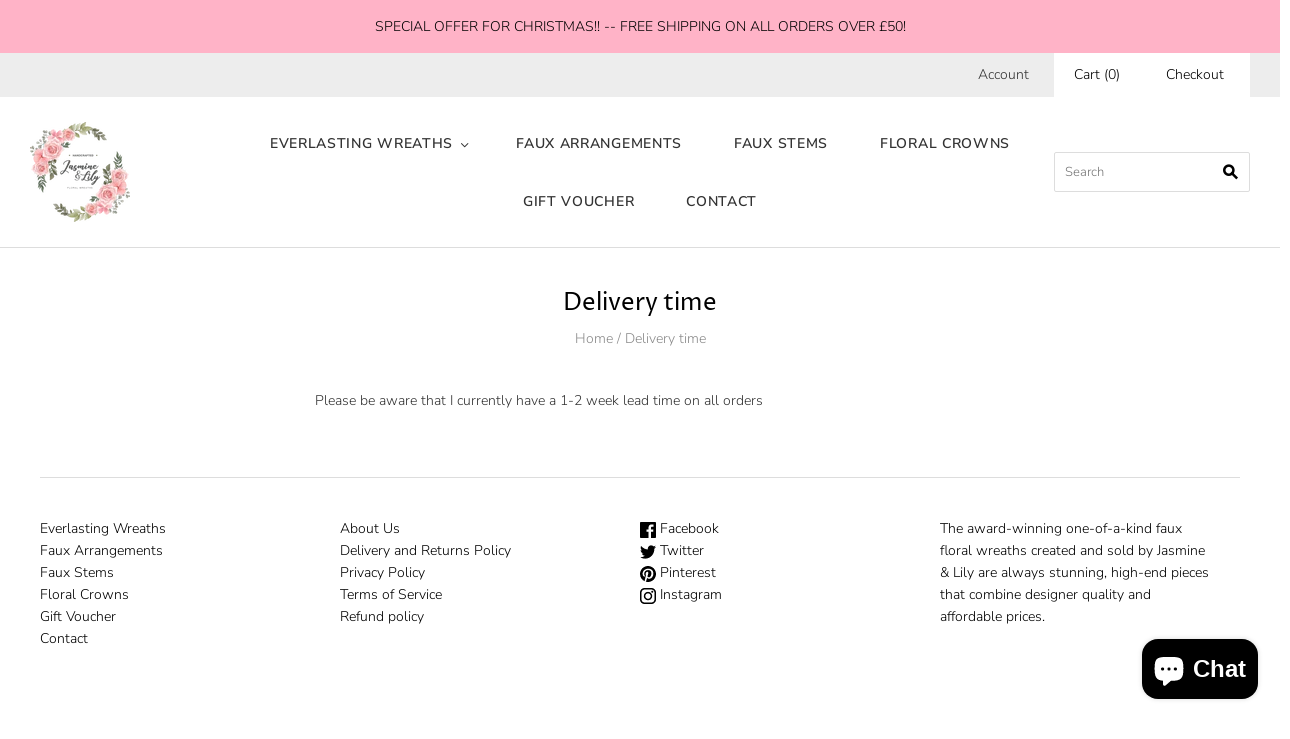

--- FILE ---
content_type: text/javascript
request_url: https://cdn.shopify.com/extensions/019b58c4-1c6e-78cb-82c6-4a5bf4765479/pagefly-page-builder-211/assets/pagefly-product-media.js
body_size: 9441
content:
function _defineProperty(e,t,i){return(t=_toPropertyKey(t))in e?Object.defineProperty(e,t,{value:i,enumerable:!0,configurable:!0,writable:!0}):e[t]=i,e}function _toPropertyKey(e){e=_toPrimitive(e,"string");return"symbol"==typeof e?e:e+""}function _toPrimitive(e,t){if("object"!=typeof e||!e)return e;var i=e[Symbol.toPrimitive];if(void 0===i)return("string"===t?String:Number)(e);i=i.call(e,t||"default");if("object"!=typeof i)return i;throw new TypeError("@@toPrimitive must return a primitive value.")}class _pf_MediaGallery{constructor(e,t,i=0){_defineProperty(this,"isZoom",!1),_defineProperty(this,"transformState",{scale:1,transX:0,transY:0}),_defineProperty(this,"pointState",{startX0:null,startY0:null,endX0:null,endY0:null,startX1:null,startY1:null,endX1:null,endY1:null}),_defineProperty(this,"twoTouchesMoveTimeStamp",0),_defineProperty(this,"loaded",!1),this.getDevice(),this.media=[...e],this.index=i,this.$GalleryEl=document.createElement("div"),t.appendChild(this.$GalleryEl)}load(){this.loadCSS(),this.fillHtmlIntoContainer(),this.getElement(),this.initEvent(),this.loaded=!0}getDevice(){this.isTouchDevice=["mobile","tablet"].includes(_pf_getDevice()),this.isTouchDevice?this.limit=5:this.limit=10}fillHtmlIntoContainer(){this.$GalleryEl.classList.add("pf-gallery-container","pf-gallery-hide");var e=this.media.map((e,t)=>_pf_MediaGallery.html.item(e.preview_image.src,t,e.media_type)).join("");this.$GalleryEl.innerHTML=_pf_MediaGallery.html.container(this.media[0].preview_image.src,e,this.media.length)}getElement(){var e=_pf_MediaGallery.selector;this.$master=this.$GalleryEl.querySelector(e.master),this.$masterImg=this.$master.querySelector("img"),this.$List=this.$GalleryEl.querySelector(e.list),this.$Items=this.$List.querySelectorAll(e.item),this.$hint=this.$GalleryEl.querySelector(e.hint)}initEvent(){this.isTouchDevice?(this.$masterImg.addEventListener("touchstart",this.touchStartHandler.bind(this),{passive:!0}),this.$masterImg.addEventListener("touchmove",this.touchMoveHandler.bind(this)),this.$masterImg.addEventListener("touchend",this.touchEndHandler.bind(this)),this.$masterImg.addEventListener("click",this.touchEndHandler.bind(this)),this.handleSwipe()):(this.$masterImg.addEventListener("mousedown",this.handleMouseDown.bind(this)),this.$masterImg.addEventListener("mouseup",this.handleMouseUp.bind(this))),this.$masterImg.addEventListener("load",this.onLoadedMasterImageHandler.bind(this)),this.$GalleryEl.addEventListener("click",this.handleClickEvent.bind(this))}handleMouseDown(e){if(this.pointState.startX0=e.pageX,this.pointState.startY0=e.pageY,this.pointState.endX0=e.pageX,this.pointState.endY0=e.pageY,this.isZoom){let e=this.moveZoomedImageOnDesktopHandler.bind(this);window.addEventListener("mousemove",e),window.addEventListener("mouseup",()=>{window.removeEventListener("mousemove",e)})}}handleMouseUp(e){this.pointState.endX0===e.pageX&&this.pointState.endY0===e.pageY&&this.toggleZoom()}moveZoomedImageOnDesktopHandler(e){e.preventDefault(),this.updateStyleOnMovingZoomedImage({pageX:e.pageX,pageY:e.pageY})}touchStartHandler(e){e.preventDefault(),1===e.touches.length&&(this.pointState={...this.pointState,startX0:e.touches[0].pageX,startY0:e.touches[0].pageY}),2===e.touches.length&&(this.pointState={...this.pointState,startX0:e.touches[0].pageX,startY0:e.touches[0].pageY,startX1:e.touches[1].pageX,startY1:e.touches[1].pageY})}touchMoveHandler(e){e.preventDefault();var t=e.timeStamp-this.twoTouchesMoveTimeStamp<300;1===e.touches.length&&1<this.transformState.scale&&!t&&this.updateStyleOnMovingZoomedImage({pageX:e.touches[0].pageX,pageY:e.touches[0].pageY}),2===e.touches.length&&(this.twoTouchesMoveTimeStamp=e.timeStamp,this.updateStyleOnPinchingZoomingImage({pageX:e.touches[0].pageX,pageY:e.touches[0].pageY},{pageX:e.touches[1].pageX,pageY:e.touches[1].pageY}))}touchEndHandler(e){this.pointState=null}updateStyleOnMovingZoomedImage(e){var t=this.getTranslateRange(),i=(e.pageX-this.pointState.startX0)/this.transformState.scale,a=(e.pageY-this.pointState.startY0)/this.transformState.scale;let r=i+this.transformState.transX,s=a+this.transformState.transY;Math.abs(r)>Math.abs(t.x)&&(r=0<r?t.x:-t.x),Math.abs(s)>Math.abs(t.y)&&(s=0<s?t.y:-t.y),this.$masterImg.style.transform=`scale(${this.transformState.scale}) translate(${r}px, ${s}px)`,this.transformState.transX=r,this.transformState.transY=s,this.pointState.startX0=e.pageX,this.pointState.startY0=e.pageY}updateStyleOnPinchingZoomingImage(e,t){var i=this.getDistanceBetweenTwoPoints({point0:{x:this.pointState.startX0,y:this.pointState.startY0},point1:{x:this.pointState.startX1,y:this.pointState.startY1}}),a=this.getDistanceBetweenTwoPoints({point0:{x:e.pageX,y:e.pageY},point1:{x:t.pageX,y:t.pageY}}),a=Math.abs(a/i);let r=isNaN(a)?this.transformState.scale:a*this.transformState.scale,s=this.transformState.transX,d=this.transformState.transY;(r=8<r?8:r)<1&&(r=r<.25?.25:r,s=0,d=0),this.$masterImg.style.transform=`scale(${r}) translate(${s}px, ${d}px)`,this.transformState={scale:r,transX:s,transY:d},this.pointState={...this.pointState,startX0:e.pageX,startY0:e.pageY,startX1:t.pageX,startY1:t.pageY}}getDistanceBetweenTwoPoints(e){var{point0:e,point1:t}=e,i=e.x-t.x,e=e.y-t.y;return Math.sqrt(Math.pow(i,2)+Math.pow(e,2))}getTranslateRange(){var{offsetWidth:e,offsetHeight:t}=this.$master,{width:i,height:a}=this.$masterImg;return{x:Math.floor(Math.abs(i*this.transformState.scale-e)/(2*this.transformState.scale)),y:Math.floor(Math.abs(a*this.transformState.scale-t)/(2*this.transformState.scale))}}turnOnZoom(){var e=_pf_MediaGallery.desktopScale;this.isZoom=!0,this.$master.style.width="100%",this.$master.style.height="100%",this.$masterImg.style.cursor="move",this.$masterImg.style.transform=`scale(${e}) translate(0px, 0px)`,this.transformState={scale:e,transX:0,transY:0}}turnOffZoom(){this.$master.style.removeProperty("width"),this.$master.style.removeProperty("height"),this.$masterImg.style.cursor="zoom-in",this.$masterImg.style.transform="none",this.transformState={scale:1,transX:0,transY:0},this.isZoom=!1}toggleZoom(){this.isZoom?this.turnOffZoom():this.turnOnZoom()}show(e=-1){this.loaded||this.load(),this.$GalleryEl.classList.remove("pf-gallery-hide"),document.querySelector("body").classList.add("pf-gallery-open"),-1!==e&&(this.setImage(e),this.scrollItemToView(e))}hide(){document.querySelector("body").classList.remove("pf-gallery-open"),this.$GalleryEl.classList.add("pf-gallery-hide"),this.turnOffZoom()}handleClickEvent(e){e=e.target;e.closest(_pf_MediaGallery.selector.exit)?this.hide():e.closest(_pf_MediaGallery.selector.left)?this.setImage(this.index-1):e.closest(_pf_MediaGallery.selector.right)?this.setImage(this.index+1):e.closest(_pf_MediaGallery.selector.item)&&this.handleClickItem(e)}handleSelectMedia(e){var t=this.$master.querySelector(".video-wrapper");switch(t.innerHTML="",e.media_type){case"image":t.style.removeProperty("display"),t.style.removeProperty("width");break;case"model":var i=e.sources[0].url,a=e.preview_image.src;i&&_pf_loadModelViewer(t,i,a,e.alt),t.style.display="block";break;case"video":i=_pf_getVideoSrcOfHighestQuality(e.sources);i&&_pf_loadVideo(t,i),t.style.display="block";break;case"external_video":var{host:a,external_id:i}=e;a&&i&&_pf_loadExternalVideo(t,a,i),t.style.display="block"}}onLoadedMasterImageHandler(e){this.$masterImg.style.display="block"}setImage(e=0){if(e!==this.index){e<0?e=this.media.length-1:e>=this.media.length&&(e=0);for(let e=0;e<this.$master.children.length-1;e++)this.$master.children[e].style.display="none";this.turnOffZoom(),"image"===this.media[e].media_type?(this.$masterImg.src=this.media[e].preview_image.src,this.$hint.style.display="block"):(this.$masterImg.style.display="none",this.$hint.style.display="none"),this.handleSelectMedia(this.media[e]),this.$Items[this.index].removeAttribute("data-active"),this.scrollItemToView(e),this.$Items[e].setAttribute("data-active",""),this.index=e}}handleClickItem(e){e=e.closest(_pf_MediaGallery.selector.item);e=Number.parseInt(e.getAttribute("data-index"));this.setImage(e)}scrollItemToView(e){var t=this.$List;let i=this.$Items[e];var a=t.scrollLeft>i.offsetLeft,r=i.offsetLeft+i.offsetWidth>t.scrollLeft+t.offsetWidth;let s=null;if(a&&(s=i.offsetLeft-.75*i.offsetWidth,0===e)&&(s=0),r&&(a=i.offsetLeft+i.offsetWidth-(t.scrollLeft+t.offsetWidth),s=t.scrollLeft+a+.5*i.offsetWidth),null!==s&&this.$List.scroll({left:s,behavior:"smooth"}),null===s&&0===t.scrollLeft&&0===i.offsetLeft&&0!==e){let e=null;e=setInterval(()=>{i.offsetLeft&&(clearInterval(e),this.$List.scroll({left:i.offsetLeft-.75*i.offsetWidth,behavior:"smooth"}))},100)}}handleSwipe(){var e=this.$masterImg;let i=70,a={x:0,time:0},r=0;e.addEventListener("touchstart",e=>{this.transformState.scale<=1&&1<e.touches.length&&(r=e.timeStamp),this.transformState.scale<=1&&e.changedTouches&&(a={x:e.changedTouches[0].clientX,time:e.timeStamp})},{passive:!0}),e.addEventListener("touchend",e=>{if(this.transformState.scale<=1&&e.timeStamp-r<500)return!1;var t;this.transformState.scale<=1&&1===e.changedTouches?.length&&0===e.touches.length&&(t=e.changedTouches[0].clientX-a.x,e.timeStamp-a.time<500)&&Math.abs(t)>i&&(t>i&&this.setImage(this.index-1),t<-i)&&this.setImage(this.index+1)})}loadCSS(){var e=window.__pagefly_setting__,t=document.createElement("link");t.rel="stylesheet",t.href=e.baseURL+"/static/assets/imageGallery.css?v="+e.pageflyVersion,document.head.appendChild(t)}}_defineProperty(_pf_MediaGallery,"desktopScale",2.5),_defineProperty(_pf_MediaGallery,"selector",{container:".pf-gallery-container",master:".pf-gallery-master",list:".pf-gallery-list",item:".pf-gallery-item",exit:".pf-gallery-exit",arrow:".pf-gallery-arrow",left:".pf-left",right:".pf-right",hint:".pf-gallery-hint"}),_defineProperty(_pf_MediaGallery,"classes",{hide:"pf-gallery-hide"}),_defineProperty(_pf_MediaGallery,"html",{container:(e,t,i)=>`
			<span class="pf-gallery-exit">&times;</span>
			<div class="pf-image-gallery">
				${1<i?`<span class="pf-gallery-arrow pf-left">${_pf_leftIcon}</span>
			  <span class="pf-gallery-arrow pf-right">${_pf_rightIcon}</span>`:""}
				<div class="pf-gallery-master">
				  <img draggable="false" src="${e}" alt="Master Image"/>
				  <div class="video-wrapper"></div>
				  <button class="pf-gallery-hint">Click or tap to zoom</button>
				 
				</div>
				<div class="pf-gallery-list">
					${t}
				</div>
			</div>

		`,item:(e,t,i)=>`
			<div class="pf-gallery-item" data-index="${t}" ${0===t?"data-active":""} 
            ${"image"===i?"data-image":""}
      >
				<img src="${e}&width=450" alt="Image item" loading="lazy" decoding="async" fetchpriority="low"/>
				<span class="icon-indicator">
				  ${"model"===i?_pf_modelIcon:_pf_videoIcon}
        </span>
			</div>
		`});let _pf_videoTypes={youtube:"https://www.youtube.com/embed/",vimeo:"https://player.vimeo.com/video/"},_pf_loadExternalVideo=(t,i,e)=>{i=_pf_videoTypes[i]+e;let a=t.querySelector("iframe");if(a)a.setAttribute("src",i),a.classList.remove("pf-hidden");else{let e=document.createElement("iframe");e.src=i,e.style.border="none",e.classList.add("featured-media"),t.prepend(e)}},_pf_loadVideo=(t,i)=>{let e=t.querySelector("video");if(e)e.setAttribute("src",i),e.removeAttribute("poster"),e.classList.remove("pf-hidden");else{let e=document.createElement("video");e.src=i,e.setAttribute("controls",""),e.classList.add("featured-media"),t.prepend(e)}},_pf_loadModelViewer=(t,i,a,r)=>{window.Shopify.loadFeatures([{name:"model-viewer",version:"1.12"}]);let e=t.querySelector("model-viewer");if(e)e.setAttribute("poster",a),e.setAttribute("src",i),e.setAttribute("alt",r),e.classList.remove("pf-hidden");else{let e=document.createElement("model-viewer");e.loading="eager",e.setAttribute("camera-controls",""),e.setAttribute("poster",a),e.setAttribute("src",i),e.setAttribute("alt",r),e.classList.add("featured-media"),t.prepend(e)}},_pf_getVideoSrcOfHighestQuality=t=>{let i=t[0];for(let e=1;e<t.length;e++)t[e].format===t[0].format&&t[e].height>i.height&&(i=t[e]);return i.url},_pf_mainSlider2=window.mainSlider2={},_pf_sliderList=window.sliderList={},_pf_maximumQuantityToUseOldLayoutPagination=7,_pf_ACCEPT_UPDATE_VARIANT_BY_IMAGE="accept-update-variant-by-image",_pf_handleReplaceTargetMediaToOriginalMedia=e=>{var t,i=e?.querySelector("template");i&&(t=i.content,e?.replaceChild(t.cloneNode(!0),e?.firstElementChild),(t=e?.firstElementChild?.querySelector("video"))&&(e=t.poster,t.poster=e),i.remove())},_pf_handleAddStyleScrollSnapType=e=>{e.container&&(e.container.style.scrollSnapType="x mandatory")},_pf_handleScrollToDefaultVariant=(e,t,i,a)=>{a.disableSlideshow&&(_pf_handleOriginalRatioMainMediaStyleWhenTurnOffSlideshow2(e,a),0<i)&&_pf_updateMainMediaWhenTurnOffSlideshow2(e,t,i-1,!0)},_pf_updateImageByVariant2=(e,t)=>{var i=_pf_mainSlider2[e],e=_pf_sliderList[e];let a=t?.featured_media?.id;a&&i&&(t=(_pf_getFrontEndSettings(i.container?.closest('[data-pf-type*="MediaMain"]'))||{}).disableSlideshow,t?(t=i.container?.closest(_pf_productMediaQueryString)?.getAttribute("data-product-id"),_pf_updateMainMediaWhenTurnOffSlideshow2(i,e,_pf_pageflyProducts[t].media.findIndex(e=>e.id===a),!0)):({slides:e,current:t}=i,e=e.findIndex(e=>e.getAttribute("data-media-id")===a.toString())+1,isNaN(e)||Number(e)===Number(t)||(i.container?.closest("."+_pf_ACCEPT_UPDATE_VARIANT_BY_IMAGE)&&i.container.setAttribute("data-no-move-again","true"),i.goto(e))))},_pf_updateProductMediaOutsideBox2=(e,t)=>{e?.length&&e.forEach(e=>{e=_pf_getProductMediaId2(e);_pf_updateImageByVariant2(e,t)})},_pf_getCurrentRatio=(e={})=>{var t=_pf_getDevice(),t=e?.[t]??"unset";return"unset"===t?e.all:t},_pf_mainSlider=window.mainSlider={},_pf_subSlider=window.subSlider={},_pf_dataCss="@keyframes splide-loading{0%{transform:rotate(0)}to{transform:rotate(1turn)}}.splide__container{position:relative;box-sizing:border-box}.splide__list{margin:0!important;padding:0!important;width:-webkit-max-content;width:max-content;will-change:transform}.splide.is-active .splide__list{display:flex}.splide__pagination{display:flex;align-items:center;flex-wrap:wrap;justify-content:center;padding:0;margin:7px 0 0;}.splide__pagination li{list-style-type:none;line-height:1;}.splide{visibility:hidden}.splide,.splide__slide{position:relative;outline:none}.splide__slide{box-sizing:border-box;list-style-type:none!important;margin:0;flex-shrink:0}.splide__slide img{vertical-align:bottom}.splide__slider{position:relative}.splide__spinner{position:absolute;top:0;left:0;right:0;bottom:0;margin:auto;display:inline-block;width:20px;height:20px;border-radius:50%;border:2px solid #999;border-left-color:transparent;animation:splide-loading 1s linear infinite}.splide__track{position:relative;z-index:0;overflow:hidden}.splide--draggable>.splide__track>.splide__list>.splide__slide{-webkit-user-select:none;user-select:none}.splide--fade>.splide__track>.splide__list{display:block}.splide--fade>.splide__track>.splide__list>.splide__slide{position:absolute;top:0;left:0;z-index:0;opacity:0}.splide--fade>.splide__track>.splide__list>.splide__slide.is-active{position:relative;z-index:1;opacity:1}.splide--rtl{direction:rtl}.splide--ttb>.splide__track>.splide__list{display:block}.splide--ttb>.splide__pagination{width:auto}.splide__arrow{position:absolute;z-index:1;top:50%;transform:translateY(-50%);width:2em;height:2em;border-radius:2px;display:flex;align-items:center;justify-content:center;border:none;padding:0;opacity:.7;background:#ccc}.splide__arrow svg{width:1.2em;height:1.2em}.splide__arrow:hover{cursor:pointer;opacity:.9}.splide__arrow:focus{outline:none}.splide__arrow--prev{left:1em}.splide__arrow--prev svg{transform:scaleX(-1)}.splide__arrow--next{right:1em}.splide__pagination__page{display:inline-block;width:8px;height:8px;background:#d9d9d9;border-radius:50% !important;margin:3px;padding:0!important;min-height:initial!important;transition:transform .2s linear;border:none;opacity:.5;min-width:initial;box-shadow:initial;background-blend-mode: multiply;mix-blend-mode: exclusion;}.splide__pagination__page.is-active{transform:scale(1.4);opacity:1;}.splide__pagination__page:hover{cursor:pointer;opacity:1;box-shadow:initial;}.splide__pagination__page:focus{outline:none}.splide__progress__bar{width:0;height:3px;background:#d9d9d9}.splide--nav>.splide__track>.splide__list>.splide__slide{border:3px solid transparent}.splide--nav>.splide__track>.splide__list>.splide__slide.is-active{border-color:#000}.splide--nav>.splide__track>.splide__list>.splide__slide:focus{outline:none}.splide--rtl>.splide__arrows .splide__arrow--prev,.splide--rtl>.splide__track>.splide__arrows .splide__arrow--prev{right:1em;left:auto}.splide--rtl>.splide__arrows .splide__arrow--prev svg,.splide--rtl>.splide__track>.splide__arrows .splide__arrow--prev svg{transform:scaleX(1)}.splide--rtl>.splide__arrows .splide__arrow--next,.splide--rtl>.splide__track>.splide__arrows .splide__arrow--next{left:1em;right:auto}.splide--rtl>.splide__arrows .splide__arrow--next svg,.splide--rtl>.splide__track>.splide__arrows .splide__arrow--next svg{transform:scaleX(-1)}.splide--ttb>.splide__arrows .splide__arrow,.splide--ttb>.splide__track>.splide__arrows .splide__arrow{left:50%;transform:translate(-50%)}.splide--ttb>.splide__arrows .splide__arrow--prev,.splide--ttb>.splide__track>.splide__arrows .splide__arrow--prev{top:1em}.splide--ttb>.splide__arrows .splide__arrow--prev svg,.splide--ttb>.splide__track>.splide__arrows .splide__arrow--prev svg{transform:rotate(-90deg)}.splide--ttb>.splide__arrows .splide__arrow--next,.splide--ttb>.splide__track>.splide__arrows .splide__arrow--next{top:auto;bottom:1em}.splide--ttb>.splide__arrows .splide__arrow--next svg,.splide--ttb>.splide__track>.splide__arrows .splide__arrow--next svg{transform:rotate(90deg)}.splide--ttb>.splide__pagination{display:flex;flex-direction:column;bottom:50%;left:auto;right:.5em;transform:translateY(50%)}",_pf_setActiveItemOnGridMode=(i,e)=>{e&&e.length&&e.forEach((e,t)=>{i!==t?e.removeAttribute("data-active"):e.setAttribute("data-active","true")})},_pf_updateImageByVariant=(e,t)=>{var i=_pf_mainSlider[e],e=_pf_subSlider[e];let a=t?.featured_media?.id;a&&i&&(t=(i?.Components.Elements.getSlides()).find(e=>e.slide.getAttribute("data-media-id")===a.toString())?.index,isNaN(t)||(i.root?.closest("."+_pf_ACCEPT_UPDATE_VARIANT_BY_IMAGE)&&i.root.setAttribute("data-no-move-again","true"),i.go(t),e&&e.go(t)))},_pf_updateVariantByImage=(e,t)=>{var i=parseInt(e.getAttribute("data-product-id")),a=e.closest('[data-pf-type="ProductBox"]'),a=a&&a.className,r=_pf_getElemIdByClassname(a),s=_pf_pageflyProducts[i],r=s?.pfCurrentVariant?.[r||_pf_OUTSIDE_BOX_KEY]?.id,s=s?.variants||[];let d=t?.slide?.dataset?.mediaId;t=s.find(e=>e.featured_media?.id===d);r!==t?.id&&t&&_pf_updateByCurrentVariant(i,t,a,!1,!0,e)},_pf_updateProductMediaOutsideBox=(e,t)=>{e?.length&&e.forEach(e=>{e=_pf_getProductMediaId(e);_pf_updateImageByVariant(e,t)})},_pf_updateARButton=(e,t)=>{e.querySelector(".pf-ar-btn")?.setAttribute("data-shopify-model3d-id",t)},_pf_showARButton=e=>{e=e?.querySelector(".pf-ar-btn-wrapper");e&&e.classList.contains("pf-ar-compatible")&&e.classList.remove("pf-ar-btn-hidden")},_pf_moved=!1,_pf_firstLoading=!1;window.mediaGallery={};let _pf_activeVideo,_pf_defaultIndexActive;function _pf_getProductMediaId2(e){e=e?.closest(_pf_productMediaQueryString);return _pf_getElemIdByClassname(e?.className)+e?.getAttribute("data-product-id")+"_"+e?.getAttribute("data-media-id")}async function _pf_handleShopifyProductMedia2(e){let c=_pf_getDevice();e=(e||document).querySelectorAll(_pf_productMediaQueryString);if(window.SnapSlider){for(let f of e){var u=_pf_getProductMediaId2(f);let _=f.querySelector(".product-media2-inner");if(!_pf_isElementInsideHiddenTabs(f)){let t=f.querySelector('[data-pf-type*="MediaMain"]');var m=f.querySelector('[data-pf-type="MediaList2"]'),h=f.querySelector('[data-pf-type*="MediaMain"] .pf-media-slider'),g=f.querySelector('[data-pf-type="MediaList2"] .pf-media-slider');let i=_pf_getFrontEndSettings(t),a=_pf_getFrontEndSettings(m),{navStyle:r,paginationStyle:s}=i,{navStyle:d,listLayout:e={}}=a,o=e[c]===_pf_LIST_LAYOUT.SLIDE;m=h.querySelectorAll(".pf-slide-main-media");let n=_pf_getIndexOfUserDefaultSource(f,m),l=(0===n&&_.classList.remove("product-media-loading"),_pf_handleReplaceTargetMediaToOriginalMedia(h),new window.SnapSlider(h,{id:h.getAttribute("data-id"),slides:".pf-slide-main-media",start:n,on:{load:e=>{_pf_handleAddStyleScrollSnapType(e),_pf_initVisibleObservers(e),_pf_handleSlidesScrollStop(e,i,c),_pf_handleHoverMedia2(e,t,i),_pf_handleOpenMediaGallery2(e,i,f),_pf_handleNavigationButtons(e,i,c,!1,_pf_sliderList),_pf_handlePaginationButtons(e,i,c),["pagination-style-2","pagination-style-3"].includes(s)&&e.slides.length>_pf_maximumQuantityToUseOldLayoutPagination&&_pf_handlePaginationButtonsWithNumberOfVariantsRemaining(e,i,c),_pf_handleClickMediaMain(e),_pf_updateActiveSlide2(e),_pf_handleScrollToDefaultVariant(e,_pf_sliderList,n,i)},"scroll.end":e=>{_pf_updateActiveSlide2(e,p),_pf_handleChangeMainMedia2(e,f),"none"!==r&&_pf_updateNavigationButtonsState(e,i,c),"none"!==s&&_pf_updatePaginationButtonsState(e,i,c),["pagination-style-2","pagination-style-3"].includes(s)&&e.slides.length>_pf_maximumQuantityToUseOldLayoutPagination&&_pf_updatePaginationButtonsWithNumberOfVariantsRemainingState(e),"none"!==d&&o&&_pf_updateNavigationButtonsState(p,a,c),_.classList.remove("product-media-loading")}}})),p=new window.SnapSlider(g,{id:g.getAttribute("data-id"),slides:".pf-slide-list-media",start:n,on:{load:e=>{o&&_pf_handleAddStyleScrollSnapType(e),o&&_pf_initVisibleObservers(e),o&&_pf_handleSlidesScrollStop(e,a,c),o&&_pf_handleNavigationButtons(l,a,c,!0,e),_pf_handleClickOnSliderMode(e,i,a,l,c),_pf_updateActiveSlide2(e),_pf_handleScrollToDefaultVariant(l,e,n,i)},"scroll.end":e=>{"none"!==d&&o&&_pf_updateNavigationButtonsState(e,a,c),_.classList.remove("product-media-loading")}}});window.mainSlider2[u]=l,window.sliderList[u]=p}}_pf_shouldLoadShopifyXR()&&_pf_loadShopifyXr()}}function _pf_getIndexOfUserDefaultSource(e,t){var i=e.getAttribute("data-product-id"),a=e.closest('div[data-pf-type="ProductBox"]'),i=_pf_pageflyProducts[i],{media:r=[]}=i||{},e=_pf_getFrontEndSettings(e)?.imageSource||"featured",s=window.location.search;let d=new URLSearchParams(s).get("variant");if("default-variant"===e&&a&&!d){let t=a.getAttribute("data-default-variant");return i?.variants?.find(e=>e.id==t)?.featured_media?.position}s=d?i?.variants?.findIndex(e=>e.id.toString()===d):-1;let o=i?.variants[0<s?s:0];return("variant"===e||0<=s)&&o&&o?.featured_media&&(a=r.findIndex(e=>{e=e.id;return o.featured_media.id===e}))?a+1:0}function _pf_handleOpenMediaGallery2(e,t,s){e=e.slides;let d=t?.disableSlideshow;t?.clickAction===_pf_CLICK_ACTION.SHOW_FULLSCREEN&&e.forEach((a,r)=>{a.addEventListener("click",()=>{if("image"===a.getAttribute("data-media-type")){var t=s.getAttribute("data-product-id"),i=_pf_pageflyProducts[t].media;window.mediaGallery[t]||(window.mediaGallery[t]=new _pf_MediaGallery(i,document.body));let e=r;if(d){let t=a.getAttribute("data-media-id");e=i.findIndex(e=>e?.id===+t)}window.mediaGallery[t].show(e)}})})}function _pf_handleChangeMainMedia2(e,t){var i,a=e.current-1,a=e.slides[a],r=a.getAttribute("data-media-type");t?.className?.includes(_pf_ACCEPT_UPDATE_VARIANT_BY_IMAGE)&&(i={slide:{dataset:{mediaId:a?.getAttribute("data-media-id")}}},e.container.getAttribute("data-no-move-again")||_pf_updateVariantByImage(t,i),e.container.removeAttribute("data-no-move-again")),"model"===r?(i=a.getAttribute("data-media-id"),_pf_updateARButton(t,i),_pf_showARButton(t),_pf_isTouchDevice||a.querySelector(".pf-mask").classList.add("pf-hidden")):_pf_hideARButton(t),"external_video"===r&&_pf_togglePlayExternalVideo("pause",(e=a.querySelector(".pf-media-wrapper")).querySelector("iframe"),e.getAttribute("data-video-host"))}function _pf_handleClickMediaMain(e){e=e.slides;e.forEach(a=>{a.registeredClickEvent||(a.registeredClickEvent=!0,a.addEventListener("click",()=>{var e,t,i=a.getAttribute("data-media-type");"model"===i&&_pf_isTouchDevice?(t=a.querySelector(".pf-mask")).classList.contains("pf-hidden")?t.classList.remove("pf-hidden"):t.classList.add("pf-hidden"):"external_video"===i&&(i=(t=a.querySelector(".pf-media-wrapper")).querySelector("iframe"),e=t.querySelector(".pf-mask-iframe"),t=t.getAttribute("data-video-host"),"false"===e.getAttribute("data-play")?(e.setAttribute("data-play","true"),_pf_togglePlayExternalVideo("play",i,t)):(e.setAttribute("data-play","false"),_pf_togglePlayExternalVideo("pause",i,t)))}))})}function _pf_handleClickOnSliderMode(a,e,r,s,d){let o=e?.disableSlideshow;a?.slides.forEach((e,i)=>{e.addEventListener("mousedown",e=>{e.stopPropagation(),"none"!==r?.paginationStyle&&_pf_updatePaginationButtonsState(s,r,d,i+1),a.slides.find(e=>e.getAttribute("data-active"))?.removeAttribute("data-active")?.setAttribute("aria-hidden",!0),a.slides[i].setAttribute("data-active",!0),a.slides[i].removeAttribute("aria-hidden");var e="none"!==r.navStyle,t=r.listLayout?.[d]===_pf_LIST_LAYOUT.SLIDE;e&&t&&_pf_updateNavigationButtonsState(a,r,d),o?_pf_updateMainMediaWhenTurnOffSlideshow2(s,a,i,!1):s.goto(i+1)})})}function _pf_handleFindModelOrVideo2(e){return e.find(e=>e.classList.contains("is-current")).querySelector(".pf-media-wrapper")}function _pf_handleMagnifierMedia2(e,t){e=e.slides;e.forEach(e=>{"image"!==e.getAttribute("data-media-type")&&!t||_pf_initZoomImage2(e)})}function _pf_changeProductMediaOnly2(e,t,i){var a,r;t!==i&&(a=e[t].querySelector("img"),r=e[i].querySelector("img"),a)&&r&&(_pf_moved=!0,e[t].appendChild(r),e[i].appendChild(a))}function _pf_handleHoverMedia2(e,o,n){let l=e.slides;if(!_pf_isTouchDevice&&n.hoverAction!==_pf_HOVER_ACTION.NONE){let s=e.current-1,d=(e,t)=>e===t?0:e+1;o.onmouseenter=function(){if(!_pf_moved){let t=e.current-1,i=t,a=t;var r=l.length-1;if(n.hoverAction===_pf_HOVER_ACTION.HOVER&&1<l.length&&!_pf_handleFindModelOrVideo2(l))switch(n.onHover){case _pf_ON_HOVER.NEXT_IMAGE:for(a=t<r?1+t:0;"image"!==l[a].getAttribute("data-media-type")||i===a;)a=a<r?a+1:0;_pf_changeProductMediaOnly2(l,t,a),i=a;break;case _pf_ON_HOVER.LAST_IMAGE:for(a=r;!("image"===l[a].getAttribute("data-media-type")&&0!==a||(a=a===t?a-2:a-1)<0););_pf_changeProductMediaOnly2(l,t,a),i=a;break;case _pf_ON_HOVER.RANDOM_IMAGE:for(;a=Math.floor(Math.random()*l.length),"image"!==l[a].getAttribute("data-media-type")||i===a;);_pf_changeProductMediaOnly2(l,t,a),i=a;break;case _pf_ON_HOVER.ALL_IMAGE:a=d(s,r);let e=0;for(;(a===t||"image"!==l[a].getAttribute("data-media-type"))&&(a=d(a,r),++e!==l.length););_pf_changeProductMediaOnly2(l,t,a),s=a}else n.hoverAction===_pf_HOVER_ACTION.MAGNIFIER&&_pf_handleMagnifierMedia2(e,n.disableSlideshow);o.onmouseleave=function(){n.hoverAction===_pf_HOVER_ACTION.HOVER&&(n.onHover===_pf_ON_HOVER.ALL_IMAGE?_pf_changeProductMediaOnly2(l,s,t):_pf_changeProductMediaOnly2(l,i,t),_pf_moved=!1)}}}}}function _pf_handleNavigationButtons(a,r,s,d=!1,o){var e=(d?o:a)?.container,t=e.querySelector(".pf-slider-prev"),e=e.querySelector(".pf-slider-next");let n=(_pf_getFrontEndSettings(a.container?.closest('[data-pf-type*="MediaMain"]'))||{}).disableSlideshow;"none"!==r?.navStyle&&_pf_updateNavigationButtonsState(d?o:a,r,s),e?.addEventListener("click",e=>{if(e.stopPropagation(),!e.detail||1===e.detail)if(n&&d&&o){var t=o.slides,i=t.length;let e=t.findIndex(e=>e.getAttribute("data-active"))+r?.slidesToScroll[s];e>=i&&(e=i-1),_pf_updateMainMediaWhenTurnOffSlideshow2(a,o,e,!0)}else{t=a.slides.length;if(a.current<t||!e.detail||1===e.detail){let e=a.current+r?.slidesToScroll[s];e>t&&(e=t),"none"!==r?.paginationStyle&&_pf_updatePaginationButtonsState(a,r,s,e),a.goto(e)}}}),t?.addEventListener("click",t=>{if(t.stopPropagation(),!t.detail||1===t.detail)if(n&&d&&o){t=o.slides;let e=t.findIndex(e=>e.getAttribute("data-active"))-r?.slidesToScroll[s];e<0&&(e=0),_pf_updateMainMediaWhenTurnOffSlideshow2(a,o,e,!0)}else if(1<a.current){let e=a.current-r?.slidesToScroll[s];e<1&&(e=1),"none"!==r?.paginationStyle&&_pf_updatePaginationButtonsState(a,r,s,e),a.goto(e)}})}function _pf_updateActiveSlide2(e,i){e=e.slides;let a=(i||{}).slides;e?.forEach((e,t)=>{e.classList.contains("is-current")?(e.setAttribute("data-active",!0),a&&(a[t].setAttribute("data-active",!0),a[t].classList.contains("is-visible")||i.goto(t+1))):(e.removeAttribute("data-active"),a&&a[t].removeAttribute("data-active"))})}function _pf_handleOriginalRatioMainMediaStyleWhenTurnOffSlideshow2(e,t){var i;"original"===_pf_getCurrentRatio(t.ratio)&&(e=(t=e.container).querySelector(".variant-image"),i=t.querySelector(".pf-media-wrapper"),t=t?.closest(_pf_productMediaQueryString)?.getAttribute("data-product-id"),t=(_pf_pageflyProducts[t]?.media)?.[0])&&(e.style.aspectRatio=t.preview_image.aspect_ratio,e.style.objectFit="contain",e.style.objectPosition="center top",i.style.paddingBottom=100/t.preview_image.aspect_ratio+"%")}function _pf_updateMainMediaWhenTurnOffSlideshow2(e,t,a,i=!1){i&&t&&t?.slides&&(t.slides.forEach((e,t)=>{var i="true"===e.getAttribute("data-active");t!==a||i?t!==a&&i&&e.removeAttribute("data-active"):e.setAttribute("data-active",!0)}),t.goto(a+1));var i=e.container,t=i.querySelector(".variant-image"),r=i.querySelector(".pf-media-wrapper"),e=i.querySelector(".pf-slide-main-media"),i=i?.closest(_pf_productMediaQueryString)?.getAttribute("data-product-id"),s=_pf_pageflyProducts[i].media[a];if(e.setAttribute("data-media-id",s.id),e.setAttribute("data-media-type",s.media_type),"image"===s.media_type)t.src.includes(s.src)||(i=t.src?.includes("https")?t.src?.split("https:")[1]:t.src,t.alt=s.alt,t.width=s.width,t.height=s.height,t.srcset=t.srcset?.replaceAll(i?.split("width")?.[0],s.src),t.src=s.src),r.style.display="none",t.style.display="block";else switch(t.style.display="none",r.style.display="block",r.innerHTML="",s.media_type){case"model":var d=(s.sources?.find(e=>"glb"===e.format))?.url,o=s.preview_image.src;d&&_pf_loadModelViewer(r,d,o,s.alt);break;case"video":d=s.sources[0].url;d&&_pf_loadVideo(r,d);break;case"external_video":var{host:o,external_id:d}=s;o&&d&&_pf_loadExternalVideo(r,o,d)}}function _pf_getProductMediaId(e){e=e?.closest('[data-pf-type="ProductMedia"]');return _pf_getElemIdByClassname(e?.className)+e.getAttribute("data-product-id")+"_"+e.getAttribute("data-media-id")}function _pf_isElementInsideHiddenTabs(t){if(t.closest('[data-pf-type="Tabs"]')){let e=t.parentElement;for(;e;){var i=getComputedStyle(e).display;if("none"===i)return!0;if("Tabs"===e.dataset.pfType)return!1;e=e.parentElement}return!1}}async function _pf_handleShopifyProductMedia(e){let t;for(let s of t=(e||document).querySelectorAll('[data-pf-type="ProductMedia"]')){let r=_pf_getProductMediaId(s);_pf_isElementInsideHiddenTabs(s)||await _pf_initSlider(s,(e,t,i,a)=>{i&&_pf_handleUpdateImageHeight(s,i),_pf_handleChangeMainMedia(s,e,t,i),_pf_handleClickMediaItem(s,t,i,a).catch(e=>console.log(e)),_pf_handleHoverMedia(s,e,t),_pf_handleOpenMediaGallery(s,t),window.mainSlider[r]=t,window.subSlider[r]=i,_pf_handleDefaultSource(s),i&&_pf_handleShowArrow(s)})}_pf_shouldLoadShopifyXR()&&_pf_loadShopifyXr()}function _pf_shouldLoadShopifyXR(){var e=["tablet","mobile"].includes(_pf_getDevice()),t=document.querySelectorAll(".pf-ar-btn-wrapper");return!(!e||!t.length||!_pf_checkARCompatible(_pf_getMobileOS())||(t.forEach(e=>{e.classList.add("pf-ar-compatible")}),0))}function _pf_loadShopifyXr(){window.Shopify.loadFeatures([{name:"shopify-xr",version:"1.0",onLoad:function e(){if(window.ShopifyXR){let t=[];document.querySelectorAll('.pf-ar-btn-wrapper.pf-ar-compatible [id^="ModelJSON-"]').forEach(e=>{t.push(JSON.parse(e.textContent)),e.remove()}),window.ShopifyXR.addModels(t),window.ShopifyXR.setupXRElements()}else document.addEventListener("shopify_xr_initialized",function(){e()})}}])}function _pf_handleShowArrow(e){var t=_pf_getFrontEndSettings(e)?.limit||{all:5,laptop:5,tablet:5,mobile:5},i=_pf_getDevice(),e=e.querySelector('[data-pf-type="ProductMediaList"]'),a=e.querySelector(".splide__arrows");e.querySelectorAll(".splide__track .splide__list .splide__slide").length<=t[i]&&a.classList.add("pf-hidden")}function _pf_handleUpdateImageHeight(e,t){var i,e=_pf_getFrontEndSettings(e)?.spacing||{all:"10px",laptop:"10px",tablet:"10px",mobile:"10px"},a=_pf_getDevice();t.Components.Elements.getSlides().length&&(i=t.options.perPage,e=parseInt(t.Components.Elements.getSlide(0).slide.style.width)-parseInt(e[a])*(i-1)/i,t.options={...t.options,fixedWidth:e,fixedHeight:e},e)&&t.emit("updated")}function _pf_handleDefaultSource(e){var t=e.getAttribute("data-product-id");let i=_pf_pageflyProducts[t].variants[0];var t=_pf_getFrontEndSettings(e)?.imageSource||"featured",e=_pf_getProductMediaId(e),a=_pf_mainSlider[e],e=_pf_subSlider[e];"variant"===t&&i&&i?.featured_media?(t=(a?.Components.Elements.getSlides()).find(e=>e.slide.getAttribute("data-media-id")===i.featured_media.id.toString()),t=isNaN(t?.index)?0:t.index,a.go(t),e&&e.go(t)):(a.go(0),e&&e.go(0))}async function _pf_initSlider(t,i){if(window.Splide||(a=document.createElement("style"),document.head.appendChild(a),a.appendChild(document.createTextNode(_pf_dataCss)),await _pf_loadJS("https://cdn.jsdelivr.net/npm/@splidejs/splide@2.4.21/dist/js/splide.min.js",document.body,!1,!0)),window.Splide){var a=t.querySelector('[data-pf-type="MainMedia"] .splide'),r=a.querySelector(".splide__pagination");r&&r.remove();let e=t.querySelector('[data-pf-type="ProductMediaList"] > div');r=new window.Splide(a,{type:"fade",arrows:!1,drag:!1,keyboard:!1});_pf_onMounted(a,r),_pf_onPaginationMounted(r),r.mount(),e?e.getAttribute("data-splide")?((t=new window.Splide(e,{type:"slide",perMove:1,pagination:!1,drag:!1})).on("arrows:mounted",function(){e&&e.parentNode.classList.remove("pf-splide-loading")}),t.mount(),i(a,r,t,e)):(e.parentNode.classList.remove("pf-splide-loading"),i(a,r,null,e)):i(a,r)}}function _pf_handleOpenMediaGallery(a,e){(_pf_getFrontEndSettings(a)||{}).clickAction===_pf_CLICK_ACTION.SHOW_FULLSCREEN&&e.on("click",e=>{var t,i;"image"===e.slide.getAttribute("data-media-type")&&(t=a.getAttribute("data-product-id"),i=_pf_pageflyProducts[t].media,window.mediaGallery[t]||(window.mediaGallery[t]=new _pf_MediaGallery(i,document.body)),window.mediaGallery[t].show(e.index))})}function _pf_updateSplideSettings(e,t){_pf_isTouchDevice&&(e.options={...e.options,...t},e.emit("updated"),console.log("splide update",e.options))}function _pf_togglePlayExternalVideo(e,t,i){"vimeo"===i?t.contentWindow.postMessage({method:e},_pf_VIMEO_ORIGIN):"play"===e?t.contentWindow.postMessage('{"event":"command","func":"playVideo","args":""}',_pf_YOUTUBE_ORIGIN):t.contentWindow.postMessage('{"event":"command","func":"pauseVideo","args":""}',_pf_YOUTUBE_ORIGIN)}function _pf_handleChangeMainMedia(a,r,s,i){s.on("move",e=>{var t;isNaN(e)&&(e=0),_pf_isTouchDevice?i&&i.go(e):(t=r?.parentNode.querySelector('[data-pf-type="ProductMediaList"]'))&&(t=Array.from(t?.querySelectorAll('[data-pf-type="MediaItem"]')),_pf_setActiveItemOnGridMode(e,t))}),s.on("moved",e=>{isNaN(e)&&(e=0);var t=s.Components.Elements.getSlide(e),i=t?.slide.getAttribute("data-media-type"),e=(s&&r&&_pf_firstLoading&&_pf_setDynamicHeight(s,r,e),_pf_firstLoading=!0,a?.className?.includes(_pf_ACCEPT_UPDATE_VARIANT_BY_IMAGE));e&&(s.root.getAttribute("data-no-move-again")||_pf_updateVariantByImage(a,t),s.root.removeAttribute("data-no-move-again")),("model"===i?(e=t.slide.getAttribute("data-media-id"),_pf_updateARButton(a,e),_pf_showARButton):_pf_hideARButton)(a),"model"!==i||_pf_isTouchDevice?"external_video"===i?_pf_activeVideo=t.slide:(_pf_activeVideo&&_pf_togglePlayExternalVideo("pause",(e=_pf_activeVideo.querySelector(".pf-media-wrapper")).querySelector("iframe"),e.getAttribute("data-video-host")),s.options.drag||_pf_updateSplideSettings(s,{drag:!0})):t.slide.querySelector(".pf-mask").classList.add("pf-hidden")}),s.on("click",e=>{var t,i=e.slide.getAttribute("data-media-type");"model"===i&&_pf_isTouchDevice?(t=e.slide.querySelector(".pf-mask"),s.options.drag?t.classList.add("pf-hidden"):t.classList.remove("pf-hidden"),_pf_updateSplideSettings(s,{drag:!s.options.drag})):"external_video"===i?(i=(t=e.slide.querySelector(".pf-media-wrapper")).querySelector("iframe"),e=t.querySelector(".pf-mask-iframe"),t=t.getAttribute("data-video-host"),"false"===e.getAttribute("data-play")?(e.setAttribute("data-play","true"),_pf_togglePlayExternalVideo("play",i,t)):(e.setAttribute("data-play","false"),_pf_togglePlayExternalVideo("pause",i,t))):s.options.drag||_pf_updateSplideSettings(s,{drag:!0})})}function _pf_setDynamicHeight(e,t,i){var i=e.Components.Elements.getSlide(i)?.slide||t.querySelector(".splide__slide.is-active"),a=_pf_getDevice();t.closest('[data-pf-type="MainMedia"]').classList.contains({all:"pf-lg-media-fixed-height",laptop:"pf-md-media-fixed-height",tablet:"pf-sm-media-fixed-height",mobile:"pf-media-fixed-height"}[a])||(t=i.getBoundingClientRect().height,(a=e.Components.Elements.list).style.height=t+"px",a.style.transition="height 0.5s ease")}function _pf_onMounted(t,i){i.on("mounted",()=>{var e=i.Components.Elements.getSlide(i.index);_pf_isTouchDevice?_pf_updateSplideSettings(i,{drag:!0}):"model"===e.slide.getAttribute("data-media-type")&&e.slide.querySelector(".pf-mask").classList.add("pf-hidden"),t.parentNode.style.removeProperty("--ratio"),t.parentNode.classList.remove("pf-splide-loading")})}function _pf_onPaginationMounted(e){e.on("pagination:mounted",e=>{1===e.items.length&&(e.list.style.visibility="hidden"),(e.list.querySelectorAll("li")||[]).forEach(e=>{e.addEventListener("click",function(e){e.stopPropagation()})})})}async function _pf_handleClickMediaItem(e,i,a,t){!a&&t?Array.from(t?.querySelectorAll('[data-pf-type="MediaItem"]')).forEach((e,t)=>{e.addEventListener("click",()=>{i.go(t)})}):a&&(a.on("inactive",e=>{e.slide.removeAttribute("data-active")}),a.on("click",e=>{var t=i?.index;a?.Components?.Elements?.slides[t]?.removeAttribute("data-active"),e.slide.setAttribute("data-active","true"),i.go(e.index),a.go(e.index)}),a.on("move",e=>{i.go(e),a.go(e),a.Components.Elements.getSlide(e)?.slide.setAttribute("data-active","true")}))}function _pf_handleFindModelOrVideo(e){return e.Components.Elements.track.querySelector(".is-active").querySelector(".pf-media-wrapper")}function _pf_handleMagnifierMedia(e,t){(_pf_getFrontEndSettings(e)||{}).hoverAction===_pf_HOVER_ACTION.MAGNIFIER&&t.Components.Elements.slides.forEach(e=>{"image"===e.getAttribute("data-media-type")&&_pf_initZoomImage2(e)})}function _pf_changeProductMediaOnly(e,t,i){e[t].classList.remove("is-active","is-visible"),e[i].classList.add("is-active","is-visible")}function _pf_handleHoverMedia(s,d,o){let n=_pf_getFrontEndSettings(s)||{},l=[];if(d.querySelectorAll(".splide__slide").forEach((e,t)=>{"image"===e.getAttribute("data-media-type")&&l.push(t)}),!_pf_isTouchDevice&&n.hoverAction!==_pf_HOVER_ACTION.NONE){let a=o.index,r=(e,t)=>e===t?0:e+1;d.onmouseenter=function(){let e=d.querySelectorAll(".splide__slide"),t=_pf_defaultIndexActive=o.index,i=l.length-1;if(n.hoverAction===_pf_HOVER_ACTION.HOVER&&1<l.length){if(_pf_handleFindModelOrVideo(o))return;n.onHover===_pf_ON_HOVER.NEXT_IMAGE?(t=l.indexOf(_pf_defaultIndexActive)+1<=i?l.indexOf(_pf_defaultIndexActive)+1:0,_pf_changeProductMediaOnly(e,_pf_defaultIndexActive,l[t])):n.onHover===_pf_ON_HOVER.LAST_IMAGE?l.includes(_pf_defaultIndexActive)&&(t=l.indexOf(_pf_defaultIndexActive),_pf_changeProductMediaOnly(e,a,l[0===t?i:t-1])):n.onHover===_pf_ON_HOVER.RANDOM_IMAGE?(t=Math.floor(Math.random()*l.length),_pf_changeProductMediaOnly(e,a,l[t])):((t=r(a,i))===_pf_defaultIndexActive&&(t=r(t,i)),_pf_changeProductMediaOnly(e,o.index,l[t]),a=t)}else _pf_handleMagnifierMedia(s,o);d.onmouseleave=function(){n.hoverAction===_pf_HOVER_ACTION.HOVER&&(n.onHover===_pf_ON_HOVER.LAST_IMAGE?_pf_changeProductMediaOnly(e,l[0===t?i:t-1],a):_pf_changeProductMediaOnly(e,l[t],o.index))}}}}function _pf_hideARButton(e){e=e?.querySelector(".pf-ar-btn-wrapper");e&&e.classList.add("pf-ar-btn-hidden")}_pf_handleShopifyProductMedia().catch(console.warn);